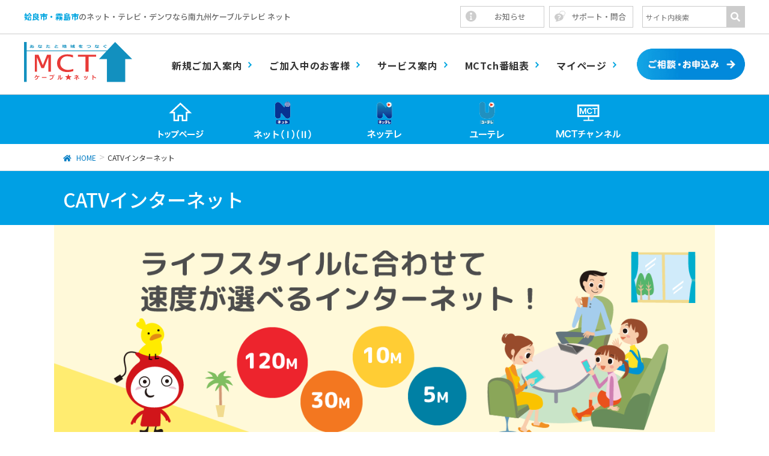

--- FILE ---
content_type: text/html; charset=UTF-8
request_url: https://www.mct.jp/catv-internet/
body_size: 15864
content:
<!DOCTYPE html>
<html dir="ltr" lang="ja" prefix="og: https://ogp.me/ns#">
<head>
<meta charset="utf-8">
<meta http-equiv="X-UA-Compatible" content="IE=edge">
<meta name="viewport" content="width=device-width, initial-scale=1">
<!-- Google tag (gtag.js) --><script async src="https://www.googletagmanager.com/gtag/js?id=UA-63074231-2"></script><script>window.dataLayer = window.dataLayer || [];function gtag(){dataLayer.push(arguments);}gtag('js', new Date());gtag('config', 'UA-63074231-2');</script>
<title>CATVインターネット | 南九州ケーブルテレビネット</title>

		<!-- All in One SEO 4.7.7.1 - aioseo.com -->
	<meta name="robots" content="max-image-preview:large" />
	<link rel="canonical" href="https://www.mct.jp/catv-internet/" />
	<meta name="generator" content="All in One SEO (AIOSEO) 4.7.7.1" />
		<meta property="og:locale" content="ja_JP" />
		<meta property="og:site_name" content="南九州ケーブルテレビネット | 国分・隼人・姶良・加治木でサービスを行っている南九州ケーブルテレビネット(株)の公式ホームページです。テレビのことやインターネットについてサポート万全のMCTにお任せください" />
		<meta property="og:type" content="article" />
		<meta property="og:title" content="CATVインターネット | 南九州ケーブルテレビネット" />
		<meta property="og:url" content="https://www.mct.jp/catv-internet/" />
		<meta property="article:published_time" content="2018-06-09T00:10:52+00:00" />
		<meta property="article:modified_time" content="2022-09-01T01:23:42+00:00" />
		<meta property="article:publisher" content="https://www.facebook.com/mct.catv/" />
		<meta name="twitter:card" content="summary" />
		<meta name="twitter:title" content="CATVインターネット | 南九州ケーブルテレビネット" />
		<meta name="google" content="nositelinkssearchbox" />
		<script type="application/ld+json" class="aioseo-schema">
			{"@context":"https:\/\/schema.org","@graph":[{"@type":"BreadcrumbList","@id":"https:\/\/www.mct.jp\/catv-internet\/#breadcrumblist","itemListElement":[{"@type":"ListItem","@id":"https:\/\/www.mct.jp\/#listItem","position":1,"name":"\u5bb6","item":"https:\/\/www.mct.jp\/","nextItem":{"@type":"ListItem","@id":"https:\/\/www.mct.jp\/catv-internet\/#listItem","name":"CATV\u30a4\u30f3\u30bf\u30fc\u30cd\u30c3\u30c8"}},{"@type":"ListItem","@id":"https:\/\/www.mct.jp\/catv-internet\/#listItem","position":2,"name":"CATV\u30a4\u30f3\u30bf\u30fc\u30cd\u30c3\u30c8","previousItem":{"@type":"ListItem","@id":"https:\/\/www.mct.jp\/#listItem","name":"\u5bb6"}}]},{"@type":"Organization","@id":"https:\/\/www.mct.jp\/#organization","name":"\u5357\u4e5d\u5dde\u30b1\u30fc\u30d6\u30eb\u30c6\u30ec\u30d3\u30cd\u30c3\u30c8\u682a\u5f0f\u4f1a\u793e","description":"\u56fd\u5206\u30fb\u96bc\u4eba\u30fb\u59f6\u826f\u30fb\u52a0\u6cbb\u6728\u3067\u30b5\u30fc\u30d3\u30b9\u3092\u884c\u3063\u3066\u3044\u308b\u5357\u4e5d\u5dde\u30b1\u30fc\u30d6\u30eb\u30c6\u30ec\u30d3\u30cd\u30c3\u30c8(\u682a)\u306e\u516c\u5f0f\u30db\u30fc\u30e0\u30da\u30fc\u30b8\u3067\u3059\u3002\u30c6\u30ec\u30d3\u306e\u3053\u3068\u3084\u30a4\u30f3\u30bf\u30fc\u30cd\u30c3\u30c8\u306b\u3064\u3044\u3066\u30b5\u30dd\u30fc\u30c8\u4e07\u5168\u306eMCT\u306b\u304a\u4efb\u305b\u304f\u3060\u3055\u3044","url":"https:\/\/www.mct.jp\/","telephone":"+81995430113","logo":{"@type":"ImageObject","url":"https:\/\/www.mct.jp\/wp-content\/uploads\/2023\/08\/05f6aeee16e03155b1df693dee471756.png","@id":"https:\/\/www.mct.jp\/catv-internet\/#organizationLogo","width":1689,"height":657},"image":{"@id":"https:\/\/www.mct.jp\/catv-internet\/#organizationLogo"},"sameAs":["https:\/\/www.facebook.com\/mct.catv\/","https:\/\/www.instagram.com\/mctarianet\/","https:\/\/www.youtube.com\/channel\/UCIsteePquV_6whv8gYawpxg"]},{"@type":"WebPage","@id":"https:\/\/www.mct.jp\/catv-internet\/#webpage","url":"https:\/\/www.mct.jp\/catv-internet\/","name":"CATV\u30a4\u30f3\u30bf\u30fc\u30cd\u30c3\u30c8 | \u5357\u4e5d\u5dde\u30b1\u30fc\u30d6\u30eb\u30c6\u30ec\u30d3\u30cd\u30c3\u30c8","inLanguage":"ja","isPartOf":{"@id":"https:\/\/www.mct.jp\/#website"},"breadcrumb":{"@id":"https:\/\/www.mct.jp\/catv-internet\/#breadcrumblist"},"datePublished":"2018-06-09T09:10:52+09:00","dateModified":"2022-09-01T10:23:42+09:00"},{"@type":"WebSite","@id":"https:\/\/www.mct.jp\/#website","url":"https:\/\/www.mct.jp\/","name":"\u5357\u4e5d\u5dde\u30b1\u30fc\u30d6\u30eb\u30c6\u30ec\u30d3\u30cd\u30c3\u30c8","description":"\u56fd\u5206\u30fb\u96bc\u4eba\u30fb\u59f6\u826f\u30fb\u52a0\u6cbb\u6728\u3067\u30b5\u30fc\u30d3\u30b9\u3092\u884c\u3063\u3066\u3044\u308b\u5357\u4e5d\u5dde\u30b1\u30fc\u30d6\u30eb\u30c6\u30ec\u30d3\u30cd\u30c3\u30c8(\u682a)\u306e\u516c\u5f0f\u30db\u30fc\u30e0\u30da\u30fc\u30b8\u3067\u3059\u3002\u30c6\u30ec\u30d3\u306e\u3053\u3068\u3084\u30a4\u30f3\u30bf\u30fc\u30cd\u30c3\u30c8\u306b\u3064\u3044\u3066\u30b5\u30dd\u30fc\u30c8\u4e07\u5168\u306eMCT\u306b\u304a\u4efb\u305b\u304f\u3060\u3055\u3044","inLanguage":"ja","publisher":{"@id":"https:\/\/www.mct.jp\/#organization"}}]}
		</script>
		<!-- All in One SEO -->

<link rel='dns-prefetch' href='//www.google.com' />
<link rel='dns-prefetch' href='//oss.maxcdn.com' />
<link rel="alternate" type="application/rss+xml" title="南九州ケーブルテレビネット &raquo; フィード" href="https://www.mct.jp/feed/" />
<link rel="alternate" type="application/rss+xml" title="南九州ケーブルテレビネット &raquo; コメントフィード" href="https://www.mct.jp/comments/feed/" />
<meta name="description" content="" /><script type="text/javascript">
/* <![CDATA[ */
window._wpemojiSettings = {"baseUrl":"https:\/\/s.w.org\/images\/core\/emoji\/14.0.0\/72x72\/","ext":".png","svgUrl":"https:\/\/s.w.org\/images\/core\/emoji\/14.0.0\/svg\/","svgExt":".svg","source":{"concatemoji":"https:\/\/www.mct.jp\/wp-includes\/js\/wp-emoji-release.min.js?ver=6.4.7"}};
/*! This file is auto-generated */
!function(i,n){var o,s,e;function c(e){try{var t={supportTests:e,timestamp:(new Date).valueOf()};sessionStorage.setItem(o,JSON.stringify(t))}catch(e){}}function p(e,t,n){e.clearRect(0,0,e.canvas.width,e.canvas.height),e.fillText(t,0,0);var t=new Uint32Array(e.getImageData(0,0,e.canvas.width,e.canvas.height).data),r=(e.clearRect(0,0,e.canvas.width,e.canvas.height),e.fillText(n,0,0),new Uint32Array(e.getImageData(0,0,e.canvas.width,e.canvas.height).data));return t.every(function(e,t){return e===r[t]})}function u(e,t,n){switch(t){case"flag":return n(e,"\ud83c\udff3\ufe0f\u200d\u26a7\ufe0f","\ud83c\udff3\ufe0f\u200b\u26a7\ufe0f")?!1:!n(e,"\ud83c\uddfa\ud83c\uddf3","\ud83c\uddfa\u200b\ud83c\uddf3")&&!n(e,"\ud83c\udff4\udb40\udc67\udb40\udc62\udb40\udc65\udb40\udc6e\udb40\udc67\udb40\udc7f","\ud83c\udff4\u200b\udb40\udc67\u200b\udb40\udc62\u200b\udb40\udc65\u200b\udb40\udc6e\u200b\udb40\udc67\u200b\udb40\udc7f");case"emoji":return!n(e,"\ud83e\udef1\ud83c\udffb\u200d\ud83e\udef2\ud83c\udfff","\ud83e\udef1\ud83c\udffb\u200b\ud83e\udef2\ud83c\udfff")}return!1}function f(e,t,n){var r="undefined"!=typeof WorkerGlobalScope&&self instanceof WorkerGlobalScope?new OffscreenCanvas(300,150):i.createElement("canvas"),a=r.getContext("2d",{willReadFrequently:!0}),o=(a.textBaseline="top",a.font="600 32px Arial",{});return e.forEach(function(e){o[e]=t(a,e,n)}),o}function t(e){var t=i.createElement("script");t.src=e,t.defer=!0,i.head.appendChild(t)}"undefined"!=typeof Promise&&(o="wpEmojiSettingsSupports",s=["flag","emoji"],n.supports={everything:!0,everythingExceptFlag:!0},e=new Promise(function(e){i.addEventListener("DOMContentLoaded",e,{once:!0})}),new Promise(function(t){var n=function(){try{var e=JSON.parse(sessionStorage.getItem(o));if("object"==typeof e&&"number"==typeof e.timestamp&&(new Date).valueOf()<e.timestamp+604800&&"object"==typeof e.supportTests)return e.supportTests}catch(e){}return null}();if(!n){if("undefined"!=typeof Worker&&"undefined"!=typeof OffscreenCanvas&&"undefined"!=typeof URL&&URL.createObjectURL&&"undefined"!=typeof Blob)try{var e="postMessage("+f.toString()+"("+[JSON.stringify(s),u.toString(),p.toString()].join(",")+"));",r=new Blob([e],{type:"text/javascript"}),a=new Worker(URL.createObjectURL(r),{name:"wpTestEmojiSupports"});return void(a.onmessage=function(e){c(n=e.data),a.terminate(),t(n)})}catch(e){}c(n=f(s,u,p))}t(n)}).then(function(e){for(var t in e)n.supports[t]=e[t],n.supports.everything=n.supports.everything&&n.supports[t],"flag"!==t&&(n.supports.everythingExceptFlag=n.supports.everythingExceptFlag&&n.supports[t]);n.supports.everythingExceptFlag=n.supports.everythingExceptFlag&&!n.supports.flag,n.DOMReady=!1,n.readyCallback=function(){n.DOMReady=!0}}).then(function(){return e}).then(function(){var e;n.supports.everything||(n.readyCallback(),(e=n.source||{}).concatemoji?t(e.concatemoji):e.wpemoji&&e.twemoji&&(t(e.twemoji),t(e.wpemoji)))}))}((window,document),window._wpemojiSettings);
/* ]]> */
</script>
<link rel='stylesheet' id='vkExUnit_common_style-css' href='https://www.mct.jp/wp-content/plugins/vk-all-in-one-expansion-unit/assets/css/vkExUnit_style.css?ver=9.94.1.1' type='text/css' media='all' />
<style id='vkExUnit_common_style-inline-css' type='text/css'>
.veu_promotion-alert__content--text { border: 1px solid rgba(0,0,0,0.125); padding: 0.5em 1em; border-radius: var(--vk-size-radius); margin-bottom: var(--vk-margin-block-bottom); font-size: 0.875rem; } /* Alert Content部分に段落タグを入れた場合に最後の段落の余白を0にする */ .veu_promotion-alert__content--text p:last-of-type{ margin-bottom:0; margin-top: 0; }
:root {--ver_page_top_button_url:url(https://www.mct.jp/wp-content/plugins/vk-all-in-one-expansion-unit/assets/images/to-top-btn-icon.svg);}@font-face {font-weight: normal;font-style: normal;font-family: "vk_sns";src: url("https://www.mct.jp/wp-content/plugins/vk-all-in-one-expansion-unit/inc/sns/icons/fonts/vk_sns.eot?-bq20cj");src: url("https://www.mct.jp/wp-content/plugins/vk-all-in-one-expansion-unit/inc/sns/icons/fonts/vk_sns.eot?#iefix-bq20cj") format("embedded-opentype"),url("https://www.mct.jp/wp-content/plugins/vk-all-in-one-expansion-unit/inc/sns/icons/fonts/vk_sns.woff?-bq20cj") format("woff"),url("https://www.mct.jp/wp-content/plugins/vk-all-in-one-expansion-unit/inc/sns/icons/fonts/vk_sns.ttf?-bq20cj") format("truetype"),url("https://www.mct.jp/wp-content/plugins/vk-all-in-one-expansion-unit/inc/sns/icons/fonts/vk_sns.svg?-bq20cj#vk_sns") format("svg");}
</style>
<style id='wp-emoji-styles-inline-css' type='text/css'>

	img.wp-smiley, img.emoji {
		display: inline !important;
		border: none !important;
		box-shadow: none !important;
		height: 1em !important;
		width: 1em !important;
		margin: 0 0.07em !important;
		vertical-align: -0.1em !important;
		background: none !important;
		padding: 0 !important;
	}
</style>
<link rel='stylesheet' id='wp-block-library-css' href='https://www.mct.jp/wp-includes/css/dist/block-library/style.min.css?ver=6.4.7' type='text/css' media='all' />
<style id='pdfemb-pdf-embedder-viewer-style-inline-css' type='text/css'>
.wp-block-pdfemb-pdf-embedder-viewer{max-width:none}

</style>
<style id='classic-theme-styles-inline-css' type='text/css'>
/*! This file is auto-generated */
.wp-block-button__link{color:#fff;background-color:#32373c;border-radius:9999px;box-shadow:none;text-decoration:none;padding:calc(.667em + 2px) calc(1.333em + 2px);font-size:1.125em}.wp-block-file__button{background:#32373c;color:#fff;text-decoration:none}
</style>
<style id='global-styles-inline-css' type='text/css'>
body{--wp--preset--color--black: #000000;--wp--preset--color--cyan-bluish-gray: #abb8c3;--wp--preset--color--white: #ffffff;--wp--preset--color--pale-pink: #f78da7;--wp--preset--color--vivid-red: #cf2e2e;--wp--preset--color--luminous-vivid-orange: #ff6900;--wp--preset--color--luminous-vivid-amber: #fcb900;--wp--preset--color--light-green-cyan: #7bdcb5;--wp--preset--color--vivid-green-cyan: #00d084;--wp--preset--color--pale-cyan-blue: #8ed1fc;--wp--preset--color--vivid-cyan-blue: #0693e3;--wp--preset--color--vivid-purple: #9b51e0;--wp--preset--gradient--vivid-cyan-blue-to-vivid-purple: linear-gradient(135deg,rgba(6,147,227,1) 0%,rgb(155,81,224) 100%);--wp--preset--gradient--light-green-cyan-to-vivid-green-cyan: linear-gradient(135deg,rgb(122,220,180) 0%,rgb(0,208,130) 100%);--wp--preset--gradient--luminous-vivid-amber-to-luminous-vivid-orange: linear-gradient(135deg,rgba(252,185,0,1) 0%,rgba(255,105,0,1) 100%);--wp--preset--gradient--luminous-vivid-orange-to-vivid-red: linear-gradient(135deg,rgba(255,105,0,1) 0%,rgb(207,46,46) 100%);--wp--preset--gradient--very-light-gray-to-cyan-bluish-gray: linear-gradient(135deg,rgb(238,238,238) 0%,rgb(169,184,195) 100%);--wp--preset--gradient--cool-to-warm-spectrum: linear-gradient(135deg,rgb(74,234,220) 0%,rgb(151,120,209) 20%,rgb(207,42,186) 40%,rgb(238,44,130) 60%,rgb(251,105,98) 80%,rgb(254,248,76) 100%);--wp--preset--gradient--blush-light-purple: linear-gradient(135deg,rgb(255,206,236) 0%,rgb(152,150,240) 100%);--wp--preset--gradient--blush-bordeaux: linear-gradient(135deg,rgb(254,205,165) 0%,rgb(254,45,45) 50%,rgb(107,0,62) 100%);--wp--preset--gradient--luminous-dusk: linear-gradient(135deg,rgb(255,203,112) 0%,rgb(199,81,192) 50%,rgb(65,88,208) 100%);--wp--preset--gradient--pale-ocean: linear-gradient(135deg,rgb(255,245,203) 0%,rgb(182,227,212) 50%,rgb(51,167,181) 100%);--wp--preset--gradient--electric-grass: linear-gradient(135deg,rgb(202,248,128) 0%,rgb(113,206,126) 100%);--wp--preset--gradient--midnight: linear-gradient(135deg,rgb(2,3,129) 0%,rgb(40,116,252) 100%);--wp--preset--font-size--small: 13px;--wp--preset--font-size--medium: 20px;--wp--preset--font-size--large: 36px;--wp--preset--font-size--x-large: 42px;--wp--preset--spacing--20: 0.44rem;--wp--preset--spacing--30: 0.67rem;--wp--preset--spacing--40: 1rem;--wp--preset--spacing--50: 1.5rem;--wp--preset--spacing--60: 2.25rem;--wp--preset--spacing--70: 3.38rem;--wp--preset--spacing--80: 5.06rem;--wp--preset--shadow--natural: 6px 6px 9px rgba(0, 0, 0, 0.2);--wp--preset--shadow--deep: 12px 12px 50px rgba(0, 0, 0, 0.4);--wp--preset--shadow--sharp: 6px 6px 0px rgba(0, 0, 0, 0.2);--wp--preset--shadow--outlined: 6px 6px 0px -3px rgba(255, 255, 255, 1), 6px 6px rgba(0, 0, 0, 1);--wp--preset--shadow--crisp: 6px 6px 0px rgba(0, 0, 0, 1);}:where(.is-layout-flex){gap: 0.5em;}:where(.is-layout-grid){gap: 0.5em;}body .is-layout-flow > .alignleft{float: left;margin-inline-start: 0;margin-inline-end: 2em;}body .is-layout-flow > .alignright{float: right;margin-inline-start: 2em;margin-inline-end: 0;}body .is-layout-flow > .aligncenter{margin-left: auto !important;margin-right: auto !important;}body .is-layout-constrained > .alignleft{float: left;margin-inline-start: 0;margin-inline-end: 2em;}body .is-layout-constrained > .alignright{float: right;margin-inline-start: 2em;margin-inline-end: 0;}body .is-layout-constrained > .aligncenter{margin-left: auto !important;margin-right: auto !important;}body .is-layout-constrained > :where(:not(.alignleft):not(.alignright):not(.alignfull)){max-width: var(--wp--style--global--content-size);margin-left: auto !important;margin-right: auto !important;}body .is-layout-constrained > .alignwide{max-width: var(--wp--style--global--wide-size);}body .is-layout-flex{display: flex;}body .is-layout-flex{flex-wrap: wrap;align-items: center;}body .is-layout-flex > *{margin: 0;}body .is-layout-grid{display: grid;}body .is-layout-grid > *{margin: 0;}:where(.wp-block-columns.is-layout-flex){gap: 2em;}:where(.wp-block-columns.is-layout-grid){gap: 2em;}:where(.wp-block-post-template.is-layout-flex){gap: 1.25em;}:where(.wp-block-post-template.is-layout-grid){gap: 1.25em;}.has-black-color{color: var(--wp--preset--color--black) !important;}.has-cyan-bluish-gray-color{color: var(--wp--preset--color--cyan-bluish-gray) !important;}.has-white-color{color: var(--wp--preset--color--white) !important;}.has-pale-pink-color{color: var(--wp--preset--color--pale-pink) !important;}.has-vivid-red-color{color: var(--wp--preset--color--vivid-red) !important;}.has-luminous-vivid-orange-color{color: var(--wp--preset--color--luminous-vivid-orange) !important;}.has-luminous-vivid-amber-color{color: var(--wp--preset--color--luminous-vivid-amber) !important;}.has-light-green-cyan-color{color: var(--wp--preset--color--light-green-cyan) !important;}.has-vivid-green-cyan-color{color: var(--wp--preset--color--vivid-green-cyan) !important;}.has-pale-cyan-blue-color{color: var(--wp--preset--color--pale-cyan-blue) !important;}.has-vivid-cyan-blue-color{color: var(--wp--preset--color--vivid-cyan-blue) !important;}.has-vivid-purple-color{color: var(--wp--preset--color--vivid-purple) !important;}.has-black-background-color{background-color: var(--wp--preset--color--black) !important;}.has-cyan-bluish-gray-background-color{background-color: var(--wp--preset--color--cyan-bluish-gray) !important;}.has-white-background-color{background-color: var(--wp--preset--color--white) !important;}.has-pale-pink-background-color{background-color: var(--wp--preset--color--pale-pink) !important;}.has-vivid-red-background-color{background-color: var(--wp--preset--color--vivid-red) !important;}.has-luminous-vivid-orange-background-color{background-color: var(--wp--preset--color--luminous-vivid-orange) !important;}.has-luminous-vivid-amber-background-color{background-color: var(--wp--preset--color--luminous-vivid-amber) !important;}.has-light-green-cyan-background-color{background-color: var(--wp--preset--color--light-green-cyan) !important;}.has-vivid-green-cyan-background-color{background-color: var(--wp--preset--color--vivid-green-cyan) !important;}.has-pale-cyan-blue-background-color{background-color: var(--wp--preset--color--pale-cyan-blue) !important;}.has-vivid-cyan-blue-background-color{background-color: var(--wp--preset--color--vivid-cyan-blue) !important;}.has-vivid-purple-background-color{background-color: var(--wp--preset--color--vivid-purple) !important;}.has-black-border-color{border-color: var(--wp--preset--color--black) !important;}.has-cyan-bluish-gray-border-color{border-color: var(--wp--preset--color--cyan-bluish-gray) !important;}.has-white-border-color{border-color: var(--wp--preset--color--white) !important;}.has-pale-pink-border-color{border-color: var(--wp--preset--color--pale-pink) !important;}.has-vivid-red-border-color{border-color: var(--wp--preset--color--vivid-red) !important;}.has-luminous-vivid-orange-border-color{border-color: var(--wp--preset--color--luminous-vivid-orange) !important;}.has-luminous-vivid-amber-border-color{border-color: var(--wp--preset--color--luminous-vivid-amber) !important;}.has-light-green-cyan-border-color{border-color: var(--wp--preset--color--light-green-cyan) !important;}.has-vivid-green-cyan-border-color{border-color: var(--wp--preset--color--vivid-green-cyan) !important;}.has-pale-cyan-blue-border-color{border-color: var(--wp--preset--color--pale-cyan-blue) !important;}.has-vivid-cyan-blue-border-color{border-color: var(--wp--preset--color--vivid-cyan-blue) !important;}.has-vivid-purple-border-color{border-color: var(--wp--preset--color--vivid-purple) !important;}.has-vivid-cyan-blue-to-vivid-purple-gradient-background{background: var(--wp--preset--gradient--vivid-cyan-blue-to-vivid-purple) !important;}.has-light-green-cyan-to-vivid-green-cyan-gradient-background{background: var(--wp--preset--gradient--light-green-cyan-to-vivid-green-cyan) !important;}.has-luminous-vivid-amber-to-luminous-vivid-orange-gradient-background{background: var(--wp--preset--gradient--luminous-vivid-amber-to-luminous-vivid-orange) !important;}.has-luminous-vivid-orange-to-vivid-red-gradient-background{background: var(--wp--preset--gradient--luminous-vivid-orange-to-vivid-red) !important;}.has-very-light-gray-to-cyan-bluish-gray-gradient-background{background: var(--wp--preset--gradient--very-light-gray-to-cyan-bluish-gray) !important;}.has-cool-to-warm-spectrum-gradient-background{background: var(--wp--preset--gradient--cool-to-warm-spectrum) !important;}.has-blush-light-purple-gradient-background{background: var(--wp--preset--gradient--blush-light-purple) !important;}.has-blush-bordeaux-gradient-background{background: var(--wp--preset--gradient--blush-bordeaux) !important;}.has-luminous-dusk-gradient-background{background: var(--wp--preset--gradient--luminous-dusk) !important;}.has-pale-ocean-gradient-background{background: var(--wp--preset--gradient--pale-ocean) !important;}.has-electric-grass-gradient-background{background: var(--wp--preset--gradient--electric-grass) !important;}.has-midnight-gradient-background{background: var(--wp--preset--gradient--midnight) !important;}.has-small-font-size{font-size: var(--wp--preset--font-size--small) !important;}.has-medium-font-size{font-size: var(--wp--preset--font-size--medium) !important;}.has-large-font-size{font-size: var(--wp--preset--font-size--large) !important;}.has-x-large-font-size{font-size: var(--wp--preset--font-size--x-large) !important;}
.wp-block-navigation a:where(:not(.wp-element-button)){color: inherit;}
:where(.wp-block-post-template.is-layout-flex){gap: 1.25em;}:where(.wp-block-post-template.is-layout-grid){gap: 1.25em;}
:where(.wp-block-columns.is-layout-flex){gap: 2em;}:where(.wp-block-columns.is-layout-grid){gap: 2em;}
.wp-block-pullquote{font-size: 1.5em;line-height: 1.6;}
</style>
<link rel='stylesheet' id='contact-form-7-css' href='https://www.mct.jp/wp-content/plugins/contact-form-7/includes/css/styles.css?ver=5.9.3' type='text/css' media='all' />
<link rel='stylesheet' id='veu-cta-css' href='https://www.mct.jp/wp-content/plugins/vk-all-in-one-expansion-unit/inc/call-to-action/package/assets/css/style.css?ver=9.94.1.1' type='text/css' media='all' />
<link rel='stylesheet' id='hamburger.css-css' href='https://www.mct.jp/wp-content/plugins/wp-responsive-menu/assets/css/wpr-hamburger.css?ver=3.1.8' type='text/css' media='all' />
<link rel='stylesheet' id='wprmenu.css-css' href='https://www.mct.jp/wp-content/plugins/wp-responsive-menu/assets/css/wprmenu.css?ver=3.1.8' type='text/css' media='all' />
<style id='wprmenu.css-inline-css' type='text/css'>
@media only screen and ( max-width: 768px ) {html body div.wprm-wrapper {overflow: scroll;}#wprmenu_bar {background-image: url();background-size: cover ;background-repeat: repeat;}#wprmenu_bar {background-color: #00a0e4;}html body div#mg-wprm-wrap .wpr_submit .icon.icon-search {color: #ffffff;}#wprmenu_bar .menu_title,#wprmenu_bar .wprmenu_icon_menu,#wprmenu_bar .menu_title a {color: #ffffff;}#wprmenu_bar .menu_title a {font-size: 20px;font-weight: normal;}#mg-wprm-wrap li.menu-item a {font-size: 15px;text-transform: uppercase;font-weight: normal;}#mg-wprm-wrap li.menu-item-has-children ul.sub-menu a {font-size: 15px;text-transform: uppercase;font-weight: normal;}#mg-wprm-wrap li.current-menu-item > a {background: #00a0e4;}#mg-wprm-wrap li.current-menu-item > a,#mg-wprm-wrap li.current-menu-item span.wprmenu_icon{color: #ffffff !important;}#mg-wprm-wrap {background-color: #00a0e4;}.cbp-spmenu-push-toright,.cbp-spmenu-push-toright .mm-slideout {left: 80% ;}.cbp-spmenu-push-toleft {left: -80% ;}#mg-wprm-wrap.cbp-spmenu-right,#mg-wprm-wrap.cbp-spmenu-left,#mg-wprm-wrap.cbp-spmenu-right.custom,#mg-wprm-wrap.cbp-spmenu-left.custom,.cbp-spmenu-vertical {width: 80%;max-width: 400px;}#mg-wprm-wrap ul#wprmenu_menu_ul li.menu-item a,div#mg-wprm-wrap ul li span.wprmenu_icon {color: #ffffff;}#mg-wprm-wrap ul#wprmenu_menu_ul li.menu-item:valid ~ a{color: #ffffff;}#mg-wprm-wrap ul#wprmenu_menu_ul li.menu-item a:hover {background: #00a0e4;color: #ffffff !important;}div#mg-wprm-wrap ul>li:hover>span.wprmenu_icon {color: #ffffff !important;}.wprmenu_bar .hamburger-inner,.wprmenu_bar .hamburger-inner::before,.wprmenu_bar .hamburger-inner::after {background: #ffffff;}.wprmenu_bar .hamburger:hover .hamburger-inner,.wprmenu_bar .hamburger:hover .hamburger-inner::before,.wprmenu_bar .hamburger:hover .hamburger-inner::after {background: #ffffff;}#wprmenu_menu.left {width:80%;left: -80%;right: auto;}#wprmenu_menu.right {width:80%;right: -80%;left: auto;}.wprmenu_bar .hamburger {float: right;}.wprmenu_bar #custom_menu_icon.hamburger {top: px;right: 0px;float: right;background-color: #cccccc;}html body div#wprmenu_bar {height : 42px;}#mg-wprm-wrap.cbp-spmenu-left,#mg-wprm-wrap.cbp-spmenu-right,#mg-widgetmenu-wrap.cbp-spmenu-widget-left,#mg-widgetmenu-wrap.cbp-spmenu-widget-right {top: 42px !important;}#header{ display: none !important; }.wpr_custom_menu #custom_menu_icon {display: block;}html { padding-top: 42px !important; }#wprmenu_bar,#mg-wprm-wrap { display: block; }div#wpadminbar { position: fixed; }}
</style>
<link rel='stylesheet' id='wpr_icons-css' href='https://www.mct.jp/wp-content/plugins/wp-responsive-menu/inc/assets/icons/wpr-icons.css?ver=3.1.8' type='text/css' media='all' />
<link rel='stylesheet' id='font-awesome-css' href='https://www.mct.jp/wp-content/themes/lightning/library/font-awesome/4.7.0/css/font-awesome.min.css?ver=4.7.0' type='text/css' media='all' />
<link rel='stylesheet' id='lightning-design-style-css' href='https://www.mct.jp/wp-content/themes/lightning/design_skin/origin/css/style.css?ver=4.1.5' type='text/css' media='all' />
<style id='lightning-design-style-inline-css' type='text/css'>
/* ltg theme common*/.color_key_bg,.color_key_bg_hover:hover{background-color: #00a0e4;}.color_key_txt,.color_key_txt_hover:hover{color: #00a0e4;}.color_key_border,.color_key_border_hover:hover{border-color: #00a0e4;}.color_key_dark_bg,.color_key_dark_bg_hover:hover{background-color: #007cc4;}.color_key_dark_txt,.color_key_dark_txt_hover:hover{color: #007cc4;}.color_key_dark_border,.color_key_dark_border_hover:hover{border-color: #007cc4;}
.veu_color_txt_key { color:#007cc4 ; }.veu_color_bg_key { background-color:#007cc4 ; }.veu_color_border_key { border-color:#007cc4 ; }.btn-default { border-color:#00a0e4;color:#00a0e4;}.btn-default:focus,.btn-default:hover { border-color:#00a0e4;background-color: #00a0e4; }.btn-primary { background-color:#00a0e4;border-color:#007cc4; }.btn-primary:focus,.btn-primary:hover { background-color:#007cc4;border-color:#00a0e4; }
a { color:#007cc4 ; }a:hover { color:#00a0e4 ; }ul.gMenu a:hover { color:#00a0e4; }.page-header { background-color:#00a0e4; }h1.entry-title:first-letter,.single h1.entry-title:first-letter { color:#00a0e4; }h2,.mainSection-title { border-top-color:#00a0e4; }h3:after,.subSection-title:after { border-bottom-color:#00a0e4; }.media .media-body .media-heading a:hover { color:#00a0e4; }ul.page-numbers li span.page-numbers.current { background-color:#00a0e4; }.pager li > a { border-color:#00a0e4;color:#00a0e4;}.pager li > a:hover { background-color:#00a0e4;color:#fff;}footer { border-top-color:#00a0e4; }dt { border-left-color:#00a0e4; }@media (min-width: 768px){ ul.gMenu > li > a:hover:after, ul.gMenu > li.current-post-ancestor > a:after, ul.gMenu > li.current-menu-item > a:after, ul.gMenu > li.current-menu-parent > a:after, ul.gMenu > li.current-menu-ancestor > a:after, ul.gMenu > li.current_page_parent > a:after, ul.gMenu > li.current_page_ancestor > a:after { border-bottom-color: #00a0e4 ; } ul.gMenu > li > a:hover .gMenu_description { color: #00a0e4 ; }} /* @media (min-width: 768px) */
</style>
<link rel='stylesheet' id='lightning-theme-style-css' href='https://www.mct.jp/wp-content/themes/mct_teema/style.css?ver=4.1.5' type='text/css' media='all' />
<link rel='stylesheet' id='ms-main-css' href='https://www.mct.jp/wp-content/plugins/masterslider/public/assets/css/masterslider.main.css?ver=3.2.7' type='text/css' media='all' />
<link rel='stylesheet' id='ms-custom-css' href='https://www.mct.jp/wp-content/uploads/masterslider/custom.css?ver=123.9' type='text/css' media='all' />
<script type="text/javascript" src="https://www.mct.jp/wp-includes/js/jquery/jquery.min.js?ver=3.7.1" id="jquery-core-js"></script>
<script type="text/javascript" src="https://www.mct.jp/wp-includes/js/jquery/jquery-migrate.min.js?ver=3.4.1" id="jquery-migrate-js"></script>
<script type="text/javascript" src="https://www.mct.jp/wp-content/plugins/wp-responsive-menu/assets/js/modernizr.custom.js?ver=3.1.8" id="modernizr-js"></script>
<script type="text/javascript" src="https://www.mct.jp/wp-content/plugins/wp-responsive-menu/assets/js/touchSwipe.js?ver=3.1.8" id="touchSwipe-js"></script>
<script type="text/javascript" id="wprmenu.js-js-extra">
/* <![CDATA[ */
var wprmenu = {"zooming":"","from_width":"768","push_width":"400","menu_width":"80","parent_click":"","swipe":"","enable_overlay":""};
/* ]]> */
</script>
<script type="text/javascript" src="https://www.mct.jp/wp-content/plugins/wp-responsive-menu/assets/js/wprmenu.js?ver=3.1.8" id="wprmenu.js-js"></script>
<!--[if lt IE 9]>
<script type="text/javascript" src="//oss.maxcdn.com/html5shiv/3.7.2/html5shiv.min.js?ver=6.4.7" id="html5shiv-js"></script>
<![endif]-->
<!--[if lt IE 9]>
<script type="text/javascript" src="//oss.maxcdn.com/respond/1.4.2/respond.min.js?ver=6.4.7" id="respond-js"></script>
<![endif]-->
<script type="text/javascript" src="https://www.mct.jp/wp-content/themes/lightning/js/lightning.min.js?ver=4.1.5" id="lightning-js-js"></script>
<link rel="https://api.w.org/" href="https://www.mct.jp/wp-json/" /><link rel="alternate" type="application/json" href="https://www.mct.jp/wp-json/wp/v2/pages/72" /><link rel="EditURI" type="application/rsd+xml" title="RSD" href="https://www.mct.jp/xmlrpc.php?rsd" />
<meta name="generator" content="WordPress 6.4.7" />
<link rel='shortlink' href='https://www.mct.jp/?p=72' />
<link rel="alternate" type="application/json+oembed" href="https://www.mct.jp/wp-json/oembed/1.0/embed?url=https%3A%2F%2Fwww.mct.jp%2Fcatv-internet%2F" />
<link rel="alternate" type="text/xml+oembed" href="https://www.mct.jp/wp-json/oembed/1.0/embed?url=https%3A%2F%2Fwww.mct.jp%2Fcatv-internet%2F&#038;format=xml" />
<script>var ms_grabbing_curosr='https://www.mct.jp/wp-content/plugins/masterslider/public/assets/css/common/grabbing.cur',ms_grab_curosr='https://www.mct.jp/wp-content/plugins/masterslider/public/assets/css/common/grab.cur';</script>
<meta name="generator" content="MasterSlider 3.2.7 - Responsive Touch Image Slider" />
<!-- [ VK All in One Expansion Unit OGP ] -->
<meta property="og:site_name" content="南九州ケーブルテレビネット" />
<meta property="og:url" content="https://www.mct.jp/catv-internet/" />
<meta property="og:title" content="CATVインターネット | 南九州ケーブルテレビネット" />
<meta property="og:description" content="" />
<meta property="og:type" content="article" />
<!-- [ / VK All in One Expansion Unit OGP ] -->
<!-- [ VK All in One Expansion Unit twitter card ] -->
<meta name="twitter:card" content="summary_large_image">
<meta name="twitter:description" content="">
<meta name="twitter:title" content="CATVインターネット | 南九州ケーブルテレビネット">
<meta name="twitter:url" content="https://www.mct.jp/catv-internet/">
	<meta name="twitter:domain" content="www.mct.jp">
	<!-- [ / VK All in One Expansion Unit twitter card ] -->
	<link rel="icon" href="https://www.mct.jp/wp-content/uploads/2023/12/cropped-MCTbana_sq-32x32.png" sizes="32x32" />
<link rel="icon" href="https://www.mct.jp/wp-content/uploads/2023/12/cropped-MCTbana_sq-192x192.png" sizes="192x192" />
<link rel="apple-touch-icon" href="https://www.mct.jp/wp-content/uploads/2023/12/cropped-MCTbana_sq-180x180.png" />
<meta name="msapplication-TileImage" content="https://www.mct.jp/wp-content/uploads/2023/12/cropped-MCTbana_sq-270x270.png" />
		<style type="text/css" id="wp-custom-css">
			span2{
	background:linear-gradient(transparent 60%, #f6c 60%);
}		</style>
		<!-- Google tag (gtag.js) -->
<script async src="https://www.googletagmanager.com/gtag/js?id=G-HZ36F9DHB2"></script>
<script>
  window.dataLayer = window.dataLayer || [];
  function gtag(){dataLayer.push(arguments);}
  gtag('js', new Date());

  gtag('config', 'G-HZ36F9DHB2');
</script>	
	
<!-- Google Tag Manager -->
<script>(function(w,d,s,l,i){w[l]=w[l]||[];w[l].push({'gtm.start':
new Date().getTime(),event:'gtm.js'});var f=d.getElementsByTagName(s)[0],
j=d.createElement(s),dl=l!='dataLayer'?'&l='+l:'';j.async=true;j.src=
'https://www.googletagmanager.com/gtm.js?id='+i+dl;f.parentNode.insertBefore(j,f);
})(window,document,'script','dataLayer','GTM-NW8VCWT9');</script>
<!-- End Google Tag Manager -->

<!--「aos」CSSの読込-->
<link rel="stylesheet" href="https://cdnjs.cloudflare.com/ajax/libs/aos/2.1.1/aos.css">
<link rel="stylesheet" href="https://use.fontawesome.com/releases/v5.0.13/css/all.css" integrity="sha384-DNOHZ68U8hZfKXOrtjWvjxusGo9WQnrNx2sqG0tfsghAvtVlRW3tvkXWZh58N9jp" crossorigin="anonymous">

<!--swiper-->
<link rel="stylesheet" href="https://cdnjs.cloudflare.com/ajax/libs/Swiper/3.4.1/css/swiper.min.css">
  
<!-- hover:css -->
<link href="https://www.mct.jp/wp-content/themes/mct_teema/css/hover-min.css" rel="stylesheet" media="all">

<link rel="stylesheet" href="https://www.mct.jp/wp-content/themes/mct_teema/css/style.css">
<link rel="stylesheet" href="https://www.mct.jp/wp-content/themes/mct_teema/css/utility.css">
    
</head>
<body data-rsssl=1 class="page-template page-template-page-mycode page-template-page-mycode-php page page-id-72 page-parent _masterslider _msp_version_3.2.7 post-name-catv-internet post-type-page headfix header_height_changer">
    <!-- Google Tag Manager (noscript) -->
<noscript><iframe src="https://www.googletagmanager.com/ns.html?id=GTM-NW8VCWT9"
height="0" width="0" style="display:none;visibility:hidden"></iframe></noscript>
<!-- End Google Tag Manager (noscript) -->
	<div class="over-hide">

<!--「aos」JSの読込-->
<script src="https://cdnjs.cloudflare.com/ajax/libs/aos/2.1.1/aos.js"></script>
<script>
AOS.init({
offset: 200,
duration: 600,
easing: 'ease-in-sine',
delay: 100,
});

AOS.init({
once: true,
});
</script>

<script type="text/javascript" src="https://ajax.googleapis.com/ajax/libs/jquery/1.10.2/jquery.min.js"></script>

<!-- ヘッダー -->
<header>

<div class="header-top">
	<div class="-inner">
		<h2 class="copy"><span class="c-blue bold">姶良市・霧島市</span>のネット・テレビ・デンワなら南九州ケーブルテレビ ネット</h2>
		<div class="-wrap-btn">

			<a href="https://www.mct.jp/category/info" class="-btn">
				<img src="https://www.mct.jp/wp-content/themes/mct_teema/img/base/icon/i_info.svg" alt="" class="-i">お知らせ
			</a>
			<a href="https://www.mct.jp/faq_new" class="-btn">
				<img src="https://www.mct.jp/wp-content/themes/mct_teema/img/base/icon/i_contact.svg" alt="お問い合わせ" class="-i">サポート・問合</a>
			<form role="search" action="https://www.mct.jp/" method="get" class="search" >
				<label class="word">
					<input type="search" class="s" placeholder="サイト内検索" value="" name="s"/>
				</label>
				<button type='submit' name='action' value='send' aria-label="検索ボタン"><i class="fa fa-search"></i></button>
			</form>
		</div>
	</div>
</div>

<div class="header-pc">
	<div class="-inner">
		<a href="https://www.mct.jp" class="-logo">
			<h1>
				<img src="https://www.mct.jp/wp-content/themes/mct_teema/img/header/logo.svg" alt="南九州ケーブルテレビネット">
			</h1>
		</a>
		<div class="-wrap-nav">
			<ul class="-list">
				<li class="-item">
					<a href="https://www.mct.jp/#new-customer">新規ご加入案内</a>
				</li>
				<li class="-item">
					<a href="https://www.mct.jp/#support-guidance">ご加入中のお客様</a>
				</li>
				<li class="-item">
					<a href="https://www.mct.jp/#service">サービス案内</a>
				</li>
				<li class="-item">
					<a href="https://www.mct.jp/mct-ch/time-table/">MCTch番組表</a>
				</li>
				<li class="-item">
					<a href="https://www.mct.jp/mypage">マイページ</a>
				</li>
			</ul>
			<a href="https://www.mct.jp/contact-new" class="-btn-contact">
				<img src="https://www.mct.jp/wp-content/themes/mct_teema/img/header/btn_contact.png" alt="ご相談・お申込み">
			</a>
		</div>
	</div>
</div>

<!-- ナビメニュー -->
	<div class="cont-outer nav-cont">
		<div class="nav-mct center-block">
			<ul>
				<li class="nav-btn">
					<a href="https://www.mct.jp"><img src="https://www.mct.jp/wp-content/themes/mct_teema/img/header/navtop.png" alt="トップページ"></a>
				</li>
                <li class="nav-btn">
					<a href="https://www.mct.jp/net"><img src="https://www.mct.jp/wp-content/themes/mct_teema/img/header/nav_net1.png" alt="ネット（Ⅰ）（Ⅱ）"></a>
				</li>
                <li class="nav-btn">
					<a href="https://www.mct.jp/nettele"><img src="https://www.mct.jp/wp-content/themes/mct_teema/img/header/netteletop1.png" alt="ネッテレ"></a>
				</li>
				<li class="nav-btn">
					<a href="https://www.mct.jp/youtele"><img src="https://www.mct.jp/wp-content/themes/mct_teema/img/header/youteletop1.png" alt="ユーテレ"></a>
				</li>
				<li class="nav-btn">
					<a href="https://www.mct.jp/mct-ch"><img src="https://www.mct.jp/wp-content/themes/mct_teema/img/header/mctchtop.png" alt="ケーブルチャンネル"></a>
				</li>
			</ul>
		</div><!-- /.nav -->
	</div><!-- /.navCont -->
</header>

<!-- モバイル用ロゴ -->
<div class="top-img-sp pc-hide">
	<a href="https://www.mct.jp">
		<img src="https://www.mct.jp/wp-content/themes/mct_teema/img/header/logo.svg" alt="logotop" width="130" height="" />
	</a>
</div><!-- /.top-img-sp -->

<!-- [ .breadSection ] -->
<div class="section breadSection">
<div class="container">
<div class="row">
<ol class="breadcrumb" itemtype="http://schema.org/BreadcrumbList"><li id="panHome" itemprop="itemListElement" itemscope itemtype="http://schema.org/ListItem"><a itemprop="item" href="https://www.mct.jp/"><span itemprop="name"><i class="fa fa-home"></i> HOME</span></a></li><li><span>CATVインターネット</span></li></ol>
</div>
</div>
</div>
<!-- [ /.breadSection ] --><div class="section page-header cont-outer"><div class="container"><div class="row"><div class="col-md-12">
<h1 class="page-header_pageTitle">
CATVインターネット</h1>
</div></div></div></div><!-- [ /.page-header ] -->

<div class="section siteContent top-cont cont-outer">
<div class="container">
<div class="row">

<div class="col-md-12 mainSection" id="main" role="main">

    
    <div id="post-72" class="post-72 page type-page status-publish hentry">
        <div class="entry-body">
    <div id="page-catv-net">

	<section class="page-header-img row">
		<img decoding="async" src="https://www.mct.jp/wp-content/themes/mct_teema/img/internet-catv/header_img.png" alt="ライフスタイルに合わせて速度が選べるインターネット！">
	</section>

	<div class="c-attention">2024年9月末でケーブルインターネットから<br>ケーブル★ネット光へ全移行します</div>
    <section class="">
		<div class="sec-container">
			<h2 class="arrow"><img decoding="async" src="https://www.mct.jp/wp-content/uploads/2024/03/dd1a64a512eb3c75b3a4ffc64a12a143.png" alt="" width="40%">への移行手続きをお願いします</h2>
			<div class="row">
                <p><span2>従来のケーブルインターネット（5M・10M・30M・120M）</span2>は2024年9月末で『ケーブル★ネット光』へ移行いたします。現在、ケーブルインターネットをご利用でサービス終了後も引き続きMCTのインターネット利用をご希望の方は『ケーブル★ネット光』への移行手続きが必要です。移行手続きに関してはMCTまでお問合せ下さい。</p> 
                <br>
                <br>
                <br>
                
<h3>【お問合せ、ご連絡など】</h3>
		<div class="table-responsive">
			<p class="fs-18">
  電話またはメールでお願いいたします。<br>
  * 24時間　365日受付。<br>
   * 営業時間外の場合、翌営業日以降に、ご対応させていただきますことをあらかじめご了承願います。<br>
   ●電　話：0995-43-0113（営業時間外と日・祝日は、電話回線を減らして受付いたします）<br>
   ●メール：<a href="https://www.mct.jp/contact-03/">こちらより</a><br>
                <br>
  【窓口営業時間】<br>
  　月曜日～土曜日　９:００～１７:００<br>
  （休 業 日）　日曜日・祝日、年末年始等
			</p>
		</div>

			</div>
		</div>
	</section>
<br>
<section class="support-service" id="support">
		<div class="sec-container">
			<h2>
				<img decoding="async" src="https://www.mct.jp/wp-content/themes/mct_teema/img/internet-catv/support_img01.png" alt="">
				<span>地元密着企業だからこそ！<br>あなたのインターネットライフを<br>しっかりサポート</span>
			</h2>
			<div class="support-list flex-box">
				<ul class="flex-box list-unstyled">
					<li><img decoding="async" src="https://www.mct.jp/wp-content/themes/mct_teema/img/internet-catv/support_icon01.png" alt="簡単なパソコン操作"></li>
					<li><img decoding="async" src="https://www.mct.jp/wp-content/themes/mct_teema/img/internet-catv/support_icon02.png" alt="プリンタ接続"></li>
					<li><img decoding="async" src="https://www.mct.jp/wp-content/themes/mct_teema/img/internet-catv/support_icon03.png" alt="インターネット接続設定"></li>
					<li><img decoding="async" src="https://www.mct.jp/wp-content/themes/mct_teema/img/internet-catv/support_icon04.png" alt="メール設定"></li>
					<li><img decoding="async" src="https://www.mct.jp/wp-content/themes/mct_teema/img/internet-catv/support_icon05.png" alt="wi-fi設定"></li>
					<li><img decoding="async" src="https://www.mct.jp/wp-content/themes/mct_teema/img/internet-catv/support_icon06.png" alt="その他初期設定"></li>
				</ul>
				<img decoding="async" src="https://www.mct.jp/wp-content/themes/mct_teema/img/internet-catv/support_img02.png" alt="" class="support-img02">
			</div>
			<p>※ご契約・工事終了後、初回のみ無料で設定致します。</p>
			<!-- <div class="paid">
				<h3>有料サポートサービス</h3>
				<div class="box orenge">
					<div class="table flex-box">
						<div class="left"><span>無線LAN<br>内蔵モデム</span></div>
						<div class="right">
							<div class="inbox">
								<p>無線機能搭載のモデムだから場所をとらずスッキリ！</p>
								<div class="flex-box">
									<p class="big">月額 330円<small>（税込み）</small></p>
								</div>
								<p class="notice" style="font-size: 15px;font-weight: normal;"><i class="fas fa-gift"></i>MCTオススメのパックプランで加入すると、無線LAN内蔵モデムが<span>無料</span>で利用できます！</p>
							</div>
						</div>
					</div>
					
				</div>
				<div class="box green">
					<div class="table flex-box">
						<div class="left"><span>MCT<br>Family<br>Case</span></div>
						<div class="right">
							<div class="inbox">
								<p>スマホやパソコンのデータを<br class="br-sp">クラウド上に保存！<br>検索も簡単！</p>
								<div class="flex-box">
									<p class="label">1ID/128GB</p>
									<p class="big">月額 330円<small>（税込み）</small></p>
								</div>
							</div>
						</div>
					</div>
				</div>
				<a class="more" href="contact-top">
					<i class="far fa-file-alt"></i>有料サポートのお申込み<i class="fas fa-arrow-circle-right"></i>
				</a>
			</div> -->
		</div>
	</section>



	<section class="application pdt50 pdb50">
		<div class="box">
			<h2>お申込み・ご相談はこちら</h2>
			<div class="yellow">
				<div><a href="tel:0995430113" class="tel"><i class="fas fa-phone"></i>0995-43-0113</a><p class="time">（受付時間 9:00～17:00）</p></div>
				<div><p>無料でご説明に訪問いたします。</p><a href="contact-new" class="mail"><i class="fas fa-envelope"></i>メールでのお問合せ</div>
			</div>
		</div>
	</section>
</div><!-- [ /.row ] -->

    </div>
	    </div><!-- [ /#post-72 ] -->

	
</div><!-- [ /.mainSection ] -->

</div><!-- [ /.row ] -->
</div><!-- [ /.container ] -->
</div><!-- [ /.siteContent ] -->
<div class="section sectionBox siteContent_after">
    <div class="container">
        <div class="row ">
            <div class="col-md-12">
            <aside class="widget-odd widget-last widget-first widget-1 widget widget_block" id="block-6">
<div class="wp-block-columns is-layout-flex wp-container-core-columns-layout-1 wp-block-columns-is-layout-flex">
<div class="wp-block-column is-vertically-aligned-center is-layout-flow wp-block-column-is-layout-flow"><div class="wp-block-image">
<figure class="aligncenter size-full"><a href="https://www.mct.jp/broadcast/"><img loading="lazy" decoding="async" width="600" height="203" src="https://www.mct.jp/wp-content/uploads/2025/01/72ea58f3ccebb1dee0ebbe46790c9817.png" alt="" class="wp-image-8964" srcset="https://www.mct.jp/wp-content/uploads/2025/01/72ea58f3ccebb1dee0ebbe46790c9817.png 600w, https://www.mct.jp/wp-content/uploads/2025/01/72ea58f3ccebb1dee0ebbe46790c9817-300x102.png 300w" sizes="(max-width: 600px) 100vw, 600px" /></a></figure></div></div>
</div>
</aside>            </div>
        </div>
    </div>
</div>


<div class="area area-more-information bg-blue-light">
    <div class="container">
        <div class="row">
            <div class="col-xs-12">
                <div class="area_title">
                    <h4 class="-title-en">
                        <span class="-inner c-black">MORE INFORMATION</span>
                    </h4>
                    <h3 class="-title c-blue">
                        新規お申込み・資料請求・<br class="visible-sp">ご相談など、<br>お気軽にお問い合わせください
                    </h3>
                </div>
                <div class="-content">
                    <div class="-wrap-tel">
                        <div class="-title">
							<img src="https://www.mct.jp/wp-content/themes/mct_teema/img/base/icon/i_tel.png" alt="お電話" class="-i">お電話　<font size="4">【受付】24時間　365日</font>
                        </div>
                        <a href="tel:0995-43-0113" class="-tel">0995-43-0113</a>
                        <p class="-sm">【窓口営業時間】月～土曜日 9:00～17:00<br>
							【休　業　日】　日曜日・祝日・年末年始等</p>
                    </div>
                    <div class="-wrap-btn">
                        <div class="-item">
                            <p class="-desc">ご希望のサービスの料金を<br>シミュレーションできます。</p>
                            <a href="https://www.mct.jp/simulation" class="c-btn-contactbar">
                                <img src="https://www.mct.jp/wp-content/themes/mct_teema/img/base/icon/i_simuration.png" alt="" class="-i">
                                <span class="-txt">
                                    <span class="-inner">料金シミュレーション</span>
                                </span>
                            </a>
                        </div>
                        <div class="-item">
                            <p class="-desc">ご加⼊希望のサービスに<br>関する資料を郵送致します。</p>
                            <a href="https://www.mct.jp/contact-01" class="c-btn-contactbar">
                                <img src="https://www.mct.jp/wp-content/themes/mct_teema/img/base/icon/i_doc.png" alt="" class="-i">
                                <span class="-txt">
                                    <span class="-inner">資料請求</span>
                                </span>
                            </a>
                        </div>
                        <div class="-item">
                            <p class="-desc">お困りのことやご相談、各種<br>お問い合わせはこちらから。</p>
                            <a href="https://www.mct.jp/faq_new" class="c-btn-contactbar">
                                <img src="https://www.mct.jp/wp-content/themes/mct_teema/img/base/icon/i_contact_yl.png" alt="" class="-i">
                                <span class="-txt">
                                    <span class="-inner">お問い合わせ</span>
                                </span>
                            </a>
                        </div>
                    </div>
                </div>
            </div>
        </div>
    </div>
</div>

<!-- <div class="area-sponsored">
    <div class="container">
        <div class="row">
            <div class="col-xs-12">
                <ul class="-list"> -->
                    <!-- <li class="-item"><a href="https://www.pro-yakyu.net/mct/calendar.php" target="_blank"><img src="https://www.mct.jp/wp-content/themes/mct_teema/img/banner/baseball.jpg" alt=""></a></li> -->
                <!-- </ul>
            </div>
        </div>
    </div>
</div> -->

<footer class="section siteFooter cont-outer">
    <div class="footerMenu">
       <div class="container">
                    </div>
    </div>
    <div class="footer-btm">
       <div class="-inner">
            <a href="#" class="-logo">
                <img src="https://www.mct.jp/wp-content/themes/mct_teema/img/header/logo.svg" alt="南九州ケーブルテレビネット">
            </a>
            <div class="-info">
                <h2>南九州ケーブルテレビネット株式会社</h2>
                <p class="-address">
                    〒899-5102 鹿児島県霧島市隼人町真孝251番地 <br class="br-sp">
                </p>
            </div>
        </div>
    </div>

    <!--コピーライト-->
    <div class="copyright">
        <div class="-inner">
            <div class="-wrap-nav">
                <ul class="-list">
                    <li class="-item"><a href="https://www.mct.jp/company">会社概要</a></li>
                    <li class="-item"><a href="https://www.mct.jp/agreement">契約約款</a></li>
                    <!-- <li class="-item"><a href="https://www.mct.jp/actionplan">企業としての義務と責任</a></li> -->
                    <li class="-item"><a href="https://www.mct.jp/actionplan">一般事業主行動計画</a></li>
                    <li class="-item"><a href="https://www.mct.jp/contact-top/privacy">プライバシーポリシー</a></li>
                    <li class="-item"><a href="https://www.mct.jp/sitemap">サイトマップ</a></li>
                </ul>
            </div>
        </div>
        <p>&copy; 2018 Minamikyusyu Cable TV and Network Co.,Ltd.</p>
    </div>

</footer>


			<div class="wprm-wrapper">
        
        <!-- Overlay Starts here -->
			         <!-- Overlay Ends here -->
			
			         <div id="wprmenu_bar" class="wprmenu_bar normalslide right">
  <div class="hamburger hamburger--slider">
    <span class="hamburger-box">
      <span class="hamburger-inner"></span>
    </span>
  </div>
  <div class="menu_title">
      <a href="https://www.mct.jp">
          </a>
      </div>
</div>			 
			<div class="cbp-spmenu cbp-spmenu-vertical cbp-spmenu-right default " id="mg-wprm-wrap">
				
				
				<ul id="wprmenu_menu_ul">
  
  <li id="menu-item-549" class="menu-item menu-item-type-post_type menu-item-object-page menu-item-home menu-item-549"><a href="https://www.mct.jp/">トップページ</a></li>
<li id="menu-item-561" class="menu-item menu-item-type-post_type menu-item-object-page menu-item-561"><a href="https://www.mct.jp/mypage/">MCTマイページ</a></li>
<li id="menu-item-8711" class="menu-item menu-item-type-post_type menu-item-object-page menu-item-8711"><a href="https://www.mct.jp/youtele/">ユーテレ</a></li>
<li id="menu-item-8710" class="menu-item menu-item-type-post_type menu-item-object-page menu-item-8710"><a href="https://www.mct.jp/nettele/">ネッテレ</a></li>
<li id="menu-item-8712" class="menu-item menu-item-type-post_type menu-item-object-page menu-item-8712"><a href="https://www.mct.jp/net/">ネットサービス（タイプⅠ・タイプⅡ）</a></li>
<li id="menu-item-8709" class="menu-item menu-item-type-post_type menu-item-object-page menu-item-8709"><a href="https://www.mct.jp/tuika/">追加機能</a></li>
<li id="menu-item-7097" class="menu-item menu-item-type-post_type menu-item-object-page menu-item-has-children menu-item-7097"><a href="https://www.mct.jp/mct-ch/">MCTチャンネル</a>
<ul class="sub-menu">
	<li id="menu-item-7277" class="menu-item menu-item-type-post_type menu-item-object-page menu-item-7277"><a href="https://www.mct.jp/mct-ch/time-table/">MCT11チャンネル・12チャンネル 週間番組表</a></li>
	<li id="menu-item-8717" class="menu-item menu-item-type-post_type menu-item-object-page menu-item-8717"><a href="https://www.mct.jp/broadcast/">リクエスト放送申込み</a></li>
	<li id="menu-item-7278" class="menu-item menu-item-type-post_type menu-item-object-page menu-item-7278"><a href="https://www.mct.jp/mct-ch/bangumi-kijun/">放送番組基準について</a></li>
	<li id="menu-item-7279" class="menu-item menu-item-type-post_type menu-item-object-page menu-item-7279"><a href="https://www.mct.jp/mct-ch/gijiroku/">番組審議機関議事録</a></li>
</ul>
</li>
<li id="menu-item-8719" class="menu-item menu-item-type-post_type menu-item-object-page menu-item-has-children menu-item-8719"><a href="https://www.mct.jp/cable-maruwakari/">ケーブル丸わかりガイド</a>
<ul class="sub-menu">
	<li id="menu-item-7281" class="menu-item menu-item-type-post_type menu-item-object-page menu-item-7281"><a href="https://www.mct.jp/hajimete-guide/">はじめてガイド</a></li>
	<li id="menu-item-8720" class="menu-item menu-item-type-post_type menu-item-object-page menu-item-8720"><a href="https://www.mct.jp/simulation/">料金シミュレーション</a></li>
</ul>
</li>
<li id="menu-item-7271" class="menu-item menu-item-type-post_type menu-item-object-page menu-item-7271"><a href="https://www.mct.jp/before/cabletv/ch-list/">チャンネル一覧</a></li>
<li id="menu-item-8713" class="menu-item menu-item-type-post_type menu-item-object-page menu-item-8713"><a href="https://www.mct.jp/faq_new/">お問い合わせ・よくあるご質問</a></li>
<li id="menu-item-8721" class="menu-item menu-item-type-post_type menu-item-object-page menu-item-8721"><a href="https://www.mct.jp/procedure/">各種お手続き</a></li>
<li id="menu-item-8718" class="menu-item menu-item-type-post_type menu-item-object-page menu-item-8718"><a href="https://www.mct.jp/before/">2020年3月以前にご契約のお客様</a></li>
<li id="menu-item-8708" class="menu-item menu-item-type-post_type menu-item-object-page menu-item-8708"><a href="https://www.mct.jp/ver1/">2020年4月から2024年9月までにご加入のお客様</a></li>
<li id="menu-item-7282" class="menu-item menu-item-type-post_type menu-item-object-page menu-item-7282"><a href="https://www.mct.jp/shinchiku/">新築・リフォームをお考えの方へ</a></li>
<li id="menu-item-7399" class="menu-item menu-item-type-post_type menu-item-object-page menu-item-7399"><a href="https://www.mct.jp/tokutoku-room/">とくとくルーム</a></li>
<li id="menu-item-560" class="menu-item menu-item-type-post_type menu-item-object-page menu-item-560"><a href="https://www.mct.jp/company/">会社概要</a></li>
<li id="menu-item-7397" class="menu-item menu-item-type-post_type menu-item-object-page menu-item-7397"><a href="https://www.mct.jp/agreement/">契約約款</a></li>
<li id="menu-item-7398" class="menu-item menu-item-type-post_type menu-item-object-page menu-item-7398"><a href="https://www.mct.jp/actionplan/">一般事業主行動計画</a></li>
<li id="menu-item-7288" class="menu-item menu-item-type-post_type menu-item-object-page menu-item-7288"><a href="https://www.mct.jp/peering/">ピアリングポリシー</a></li>
<li id="menu-item-7267" class="menu-item menu-item-type-post_type menu-item-object-page menu-item-7267"><a href="https://www.mct.jp/privacy/">プライバシーポリシー</a></li>
<li id="menu-item-8762" class="menu-item menu-item-type-post_type menu-item-object-page menu-item-8762"><a href="https://www.mct.jp/faq_new/">お問い合わせ・よくあるご質問</a></li>
        <li>
          <div class="wpr_search search_top">
            <form role="search" method="get" class="wpr-search-form" action="https://www.mct.jp/">
  <label for="search-form-6971e420e4f0e"></label>
  <input type="search" class="wpr-search-field" placeholder="Search..." value="" name="s" title="Search...">
  <button type="submit" class="wpr_submit">
    <i class="wpr-icon-search"></i>
  </button>
</form>          </div>
        </li>
        
     
</ul>
				
				</div>
			</div>
			<style id='core-block-supports-inline-css' type='text/css'>
.wp-container-core-columns-layout-1.wp-container-core-columns-layout-1{flex-wrap:nowrap;}
</style>
<script type="text/javascript" src="https://www.mct.jp/wp-content/plugins/contact-form-7/includes/swv/js/index.js?ver=5.9.3" id="swv-js"></script>
<script type="text/javascript" id="contact-form-7-js-extra">
/* <![CDATA[ */
var wpcf7 = {"api":{"root":"https:\/\/www.mct.jp\/wp-json\/","namespace":"contact-form-7\/v1"}};
/* ]]> */
</script>
<script type="text/javascript" src="https://www.mct.jp/wp-content/plugins/contact-form-7/includes/js/index.js?ver=5.9.3" id="contact-form-7-js"></script>
<script type="text/javascript" src="https://www.mct.jp/wp-includes/js/clipboard.min.js?ver=2.0.11" id="clipboard-js"></script>
<script type="text/javascript" src="https://www.mct.jp/wp-content/plugins/vk-all-in-one-expansion-unit/inc/sns/assets/js/copy-button.js" id="copy-button-js"></script>
<script type="text/javascript" src="https://www.mct.jp/wp-content/plugins/vk-all-in-one-expansion-unit/inc/smooth-scroll/js/smooth-scroll.min.js?ver=9.94.1.1" id="smooth-scroll-js-js"></script>
<script type="text/javascript" id="vkExUnit_master-js-js-extra">
/* <![CDATA[ */
var vkExOpt = {"ajax_url":"https:\/\/www.mct.jp\/wp-admin\/admin-ajax.php","hatena_entry":"https:\/\/www.mct.jp\/wp-json\/vk_ex_unit\/v1\/hatena_entry\/","facebook_entry":"https:\/\/www.mct.jp\/wp-json\/vk_ex_unit\/v1\/facebook_entry\/","facebook_count_enable":"","entry_count":"1","entry_from_post":""};
/* ]]> */
</script>
<script type="text/javascript" src="https://www.mct.jp/wp-content/plugins/vk-all-in-one-expansion-unit/assets/js/all.min.js?ver=9.94.1.1" id="vkExUnit_master-js-js"></script>
<script type="text/javascript" id="google-invisible-recaptcha-js-before">
/* <![CDATA[ */
var renderInvisibleReCaptcha = function() {

    for (var i = 0; i < document.forms.length; ++i) {
        var form = document.forms[i];
        var holder = form.querySelector('.inv-recaptcha-holder');

        if (null === holder) continue;
		holder.innerHTML = '';

         (function(frm){
			var cf7SubmitElm = frm.querySelector('.wpcf7-submit');
            var holderId = grecaptcha.render(holder,{
                'sitekey': '6Lfa1f8gAAAAAFgbT1tkDjPyJFn0yh1ii7QzBgD9', 'size': 'invisible', 'badge' : 'inline',
                'callback' : function (recaptchaToken) {
					if((null !== cf7SubmitElm) && (typeof jQuery != 'undefined')){jQuery(frm).submit();grecaptcha.reset(holderId);return;}
					 HTMLFormElement.prototype.submit.call(frm);
                },
                'expired-callback' : function(){grecaptcha.reset(holderId);}
            });

			if(null !== cf7SubmitElm && (typeof jQuery != 'undefined') ){
				jQuery(cf7SubmitElm).off('click').on('click', function(clickEvt){
					clickEvt.preventDefault();
					grecaptcha.execute(holderId);
				});
			}
			else
			{
				frm.onsubmit = function (evt){evt.preventDefault();grecaptcha.execute(holderId);};
			}


        })(form);
    }
};
/* ]]> */
</script>
<script type="text/javascript" async defer src="https://www.google.com/recaptcha/api.js?onload=renderInvisibleReCaptcha&amp;render=explicit&amp;hl=ja" id="google-invisible-recaptcha-js"></script>
<script type="text/javascript" id="wpfront-scroll-top-js-extra">
/* <![CDATA[ */
var wpfront_scroll_top_data = {"data":{"css":"#wpfront-scroll-top-container{display:none;position:fixed;cursor:pointer;z-index:9999;opacity:0}#wpfront-scroll-top-container div.text-holder{padding:3px 10px;border-radius:3px;-webkit-border-radius:3px;-webkit-box-shadow:4px 4px 5px 0 rgba(50,50,50,.5);-moz-box-shadow:4px 4px 5px 0 rgba(50,50,50,.5);box-shadow:4px 4px 5px 0 rgba(50,50,50,.5)}#wpfront-scroll-top-container a{outline-style:none;box-shadow:none;text-decoration:none}#wpfront-scroll-top-container {right: 20px;bottom: 20px;}        #wpfront-scroll-top-container img {\n            width: auto;\n            height: auto;\n        }\n        ","html":"<div id=\"wpfront-scroll-top-container\"><img src=\"https:\/\/www.mct.jp\/wp-content\/plugins\/wpfront-scroll-top\/images\/icons\/36.png\" alt=\"\" title=\"\" \/><\/div>","data":{"hide_iframe":false,"button_fade_duration":200,"auto_hide":false,"auto_hide_after":2,"scroll_offset":100,"button_opacity":0.8,"button_action":"top","button_action_element_selector":"","button_action_container_selector":"html, body","button_action_element_offset":"0","scroll_duration":400}}};
/* ]]> */
</script>
<script type="text/javascript" src="https://www.mct.jp/wp-content/plugins/wpfront-scroll-top/js/wpfront-scroll-top.min.js?ver=2.2.10081" id="wpfront-scroll-top-js"></script>
</div><!-- /.over-hide -->

<script type="text/javascript">
//ページ内リンク、#非表示。スムーズスクロール
  $('a[href^="#"]').click(function(){
    var speed = 800;
    var href= $(this).attr("href");
    var target = $(href == "#" || href == "" ? 'html' : href);
    var position = target.offset().top;
    $("html, body").animate({scrollTop:position}, speed, "swing");
    return false;
  });
</script>

<!-- swiper -->
<script src="https://cdnjs.cloudflare.com/ajax/libs/Swiper/3.4.1/js/swiper.min.js"></script>

<script src="https://www.mct.jp/wp-content/themes/mct_teema/js/script.js"></script>

<script src="https://www.mct.jp/wp-content/themes/mct_teema/js/price_simulation.js"></script>


</body>
</html>


--- FILE ---
content_type: text/css
request_url: https://www.mct.jp/wp-content/themes/mct_teema/css/mtex.css
body_size: 2747
content:
/* レイアウトはブートストラップベースのグリッドを使用してください。 */
/* 基本カラー：#00a0e4  サブカラーオレンジ：#ffad00  サブカラーブラック：#333 ピンク：#fa4078 */


/* 投稿ページ用フォーマット */

/*
.d-mainTitle{
	background-color: #00a0e4;
	color: white;
	border-top: #0084bd 5px solid;
	margin: 50px 0 15px;
	
}
*/


/* ローカルナビを非表示 */
.localNav{
	display: none;
}

/* スマホ用ヘッダー */
.top-img-sp{
	height: 68px !important;
	padding: 10px 0 0 10px !important;
}
.vk-mobile-nav-menu-btn {
	top: 18px;
}


h2{
	background-color: rgba(255, 255, 255, 0);
	border: none;
	padding: 0;
	font-size: 30px;
	color: #666666;
	margin-bottom: 25px;
}


.opacity-none{
	opacity: 1 !important;
}

/* 背景 */

/* エリアマップ */
.hajimeteguide_area_map h3{
	color: white;
	padding: 10px !important;
}
.hajimeteguide_area_map small{
	color: white;
}
.hajimeteguide_area_map .kokubu{
	background-color: #48caf5 !important;
}
.hajimeteguide_area_map .makizono{
	background-color: #76d035 !important;
}
.hajimeteguide_area_map .kajiki{
	background-color: #ff9ad3 !important;
}
.hajimeteguide_area_map .mizobe{
	background-color: #ffae34 !important;
}

/* カラー */
.koniro{
	color: #1b1464 !important;
}

/* プライバシーポリシーのサイドバーからお問い合わせの部分を消す */
#privacy .localNav{
	display: none;
}

/* よくある質問ページ */

.faq-q{
	font-size: 30px !important;
	color: #ff7171;
	font-weight: bold;
}

.faq-h3,.faq-h3:after{
	border: none;
}


.d-mainTitle h2{
	color: #666666;
}

/* ウィジェット */
.widget-title::after{
	border: none ;		
}
.widget-title{
	border-bottom: #00a0e4 3px solid;
}
.widget h1{
	color: #666666;
}

.sptStep{
	width: 100%;
	background-color: #f6f6f6;
	padding: 10px 0 10px 20px;
	margin-top: 50px;
	color: #00a0e4;
	font-weight: bold;
	border-top: #00a0e4 5px solid;
}

.entry-body h4{
	background-color: #eaeaea;
	color: #666666;
}


/* サポートページの一部のカテゴリを非表示 */
.page-item-695,.page-item-951,.page-item-266,.page-item-199{
	display: none;
}

/* 会社概要 */

.company-table-1{
	vertical-align: top;
}
.company-table-1 th{
	width: 25%;
}
.company-table-1 span{
	color: #00a0e4;
}


.company-table-2{
	vertical-align: middle;
}
.company-table-2 th{
	width: 35%;
}
.company-table-2 span{
	color: #666666;
	font-size: 20px;
	}

/* ケーブルテレビページ追加 */
.catvpage-ch-list-box img{
	border: 1px #dfdfdf solid;
	margin-bottom: 30px;
}
.catvpage-ch-list-flex{
	 justify-content: center;
 }

@media (max-width: 767px) {
.catvpage-ch-list-box div{
	padding: 5px !important;
}
.catvpage-ch-list-flex{
	 justify-content: center;
 }
}




/* ケーブルプラス電話 */
@media (max-width: 767px) {
.cablephone-option img{
	object-fit: cover;
	height: 300px !important;
}}


.mtx-zeibetu{
	font-size: 15px !important;
	color: #666666 !important;
	font-weight: normal !important;
}




/* ボタン */
.square_btn {
    position: relative;
    display: inline-block;
    font-weight: bold;
    padding: 0.25em 0.5em;
    text-decoration: none;
    color: #FFF;
    background: #00bcd4;
    transition: .3s;
    padding: 20px;
    border-radius: 8px;
    margin: 30px 0;
    width: 90%;
  }

.square_btn:hover {
    background: #1ec7bb;
    color: white;
    opacity: 1;
}

.square_btn_pink {
    position: relative;
    display: inline-block;
    font-weight: bold;
    padding: 0.25em 0.5em;
    text-decoration: none;
    color: #FFF;
    background: #FF7B9F;
    transition: .3s;
    padding: 20px;
    border-radius: 8px;
    margin: 30px 0;
    width: 90%;

  }

.square_btn_pink:hover {
	opacity: 1;
    background: #ff6d4f;
    color: white;
}

.mtex-bt-1{
	background-color: #00a0e4;
	text-align: center;
	color: white;
	padding: 15px 0;
	margin: 0 -30px;
	border-radius: 4px;
}
.mtex-bt-1:hover{
	background-color: #25beff;
}

.mtex-bt-2{
	background-color: #00a0e4;
	text-align: center;
	color: white;
	padding: 15px 0;
	border-radius: 4px;
}
.mtex-bt-2:hover{
	background-color: #25beff;
}


/* ケーブル光ページ */
.internet-ntt-osusumecol p{
	font-size: 20px;
	padding-top: 15px;
}



/* サイトマップ */

#wpseo_sitemap{
	display: none;
}

/* サポートページ内スライダー */


/* catvスライダー */

.catv-osusume-slider .ms-info,.catv-osusume-slider .ms-info p:first-letter{
	color: #efefef !important;
}

.mct-ch-col-h2{
	background-color: rgba(255, 255, 255, 0);
	border: none;
}
.mct-ch-box{
	border: 25px #FDF000 solid;
	border-radius: 25px;
}
.mct-ch-box .col-sm-6{
	padding: 20px;
}
.sp-hide{
	display: block;
}

.bar_logo {
	margin-bottom: 15px !important;
}


/* mctチャンネルページ */
.news-category  h3{
	height: 170px;
}
.news-category  img{
	margin: 15px 0;
}


/* catvページ */
.ch-list-acc .su-spoiler-title{
	background-color: #5e5e5e;
	color: white;
	padding: 20px 0 15px 50px !important;
	font-size: 25px;
	border-radius: 4px;
	font-weight: normal;
}

.ch-list-acc .su-spoiler-icon{
	margin: 10px;
}

.catch-mctch{
	margin-top: 90px;
}
@media only screen and (max-width: 976px) {
	}
@media only screen and (max-width: 768px) {
	.catch-mctch{
		margin-top: 0px;
	}
	}
@media only screen and (max-width: 500px) {
	}

/* トップページ共通 */



/* トップページキャンペーン　※他のページでも使い回すので頭に id　をつけないでください！ */
.campaign-col div h3{
	border: none;
	box-shadow: none;
	color: #fa4078;
	text-align: left;
	margin: 10px 0 10px;
	padding: 0;
	font-weight: bold;
	line-height: 40px;
}
.osusume-h3{
	font-size: 26px !important;
}

	
.campaign-col div h3,.campaign-col div h3:after{
	border: none;
	
}
.campaign-col .col-sm-6{
	margin-bottom: 50px;
}
.campaign-col p{
}

.osusume-plan-tokuten{
	padding-top: 25px;
}
@media (max-width: 767px) {
.osusume-plan-tokuten{
		padding-top: 0;
	}
	.top-under-widget2{
	flex-wrap: wrap;
	}
	.top-under-widget2 img{
	padding-top: 30px !important;
	}

}



/* トップページ下部ウィジェット */
.top-under-widget,.top-under-widget2{
	display: flex;
}
.top-under-widget img,.top-under-widget2 img{
	padding: 80px 5px 0;
}
.under-widget-bg{
	display: flex;
	justify-content: center;
}
.mct-under-widget{	
}

@media (max-width: 767px) {
	
  .top-under-widget div{
	width: 50%;
	flex-wrap: wrap;
	padding: 0;
	}
  .top-under-widget img,.top-under-widget2 img{
	  padding: 0 !important;
	  margin: 0 !important;
  }
  
			/*   safariのみ */
			  @media screen and (-webkit-min-device-pixel-ratio:0) {
			  .top-under-widget div{
				width: 49.8%;
				} 
			}
}


@media all and (-ms-high-contrast: none) {
	
  .top-under-widget img{
	width: 267px;
	height: 202px;
}
  .top-under-widget2 img{
	width: 356px;
	height: 330px;
}

}

/* サポートページ */
.mtx-sup-page div{
	padding: 15px 10px;
}

.mtx-sup-page-bt{
	background-color: #00a0e4;
	border-radius: 8px;
	text-align: center;
	color: white;

}
.mtx-sup-page-bt:hover{
	opacity: 0.9 !important;

}

.mtx-sup-page .row{
	margin-bottom: 80px;
}

/* PCレイアウト767pxから1279pxまで */
@media (max-width: 1279px) and  (min-width: 767px){
	
	/* グレーバック */
	.bg-gray-new{
		margin: 0 -120px;
		padding: 0 120px;
		width: 1280px;
		padding-top: 50px;
		padding-bottom: 50px;
	}
}

@media (max-width: 767px) {
	
	
	
/* 	トップページ */
.top-service-bt a div{
	padding: 0 !important;
	margin-bottom: 0 !important;
}
.top-service-bt a div .text{
	display: none;	
}
.services{
	padding-bottom: 0 !important;
}



/* MCTチャンネルページ	 */
	.mct-ch-box{
		border: 10px #FDF000 solid;
		border-radius: 10px;
		margin-top: 30px;
		}
	.mct-ch-box .col-sm-6{
		padding: 10px;
	}
	.mct-ch-col-h2{
		margin: 0;
		padding:10px 0 0;  
	}
	header{
		display: none;
	}
	.top-under-widget{
		flex-wrap: wrap;
	}
	.top-under-widget img{
	padding: 30px 15px 0;
	width: 100vw;
	}
	
/* MCTチャンネルニュースカテゴリ */
	.news-category  h3{
		height: auto;
	}

/* 	キャンペーンをスマホで非表示 */
	.can-sp-hide{
		display: none;
	}
	.sp-hide{
		display: none;
	}
	
	
}

@media (min-width: 768px) {
	.news-category  p{
	height: 200px;
}

	
/* 	キャンペーンをPCで非表示 */
.pc-hide{
	display: none;
}
	
	
}




--- FILE ---
content_type: image/svg+xml
request_url: https://www.mct.jp/wp-content/themes/mct_teema/img/base/icon/i_info.svg
body_size: 451
content:
<svg xmlns="http://www.w3.org/2000/svg" viewBox="0 0 512 512"><defs><style>.cls-1{fill:#cdcdcd;}</style></defs><g id="レイヤー_2" data-name="レイヤー 2"><g id="_2" data-name="2"><path class="cls-1" d="M256,0C114.61,0,0,114.61,0,256S114.61,512,256,512,512,397.39,512,256,397.39,0,256,0Zm0,86.07a51.54,51.54,0,1,1-51.54,51.54A51.54,51.54,0,0,1,256,86.07Zm54.49,339.86h-109V382.34h35.67v-106h-21.8V232.74h65.39v149.6h29.72v43.59Z"/></g></g></svg>

--- FILE ---
content_type: application/javascript
request_url: https://www.mct.jp/wp-content/plugins/wp-responsive-menu/assets/js/wprmenu.js?ver=3.1.8
body_size: 2405
content:
( function( window ) {

'use strict';

function classReg( className ) {
  return new  ("(^|\\s+)" + className + "(\\s+|$)");
}
// classList support for class management
// although to be fair, the api sucks because it won't accept multiple classes at once
var hasClass, addClass, removeClass;

if ( 'classList' in document.documentElement ) {
  hasClass = function( elem, c ) {
    return elem.classList.contains( c );
  };
  addClass = function( elem, c ) {
    elem.classList.add( c );
  };
  removeClass = function( elem, c ) {
    elem.classList.remove( c );
  };
}
else {
  hasClass = function( elem, c ) {
    return classReg( c ).test( elem.className );
  };
  addClass = function( elem, c ) {
    if ( !hasClass( elem, c ) ) {
      elem.className = elem.className + ' ' + c;
    }
  };
  removeClass = function( elem, c ) {
    elem.className = elem.className.replace( classReg( c ), ' ' );
  };
}

function toggleClass( elem, c ) {
  var fn = hasClass( elem, c ) ? removeClass : addClass;
  fn( elem, c );
}

window.classie = {
  // full names
  hasClass: hasClass,
  addClass: addClass,
  removeClass: removeClass,
  toggleClass: toggleClass,
  // short names
  has: hasClass,
  add: addClass,
  remove: removeClass,
  toggle: toggleClass
};

})( window );

jQuery( document ).ready( function( $ ) {
	
  var	Mgwprm = document.getElementById( 'mg-wprm-wrap' );
	var	wprm_menuDir = document.getElementById( 'wprMenu' );
	body = document.body;

  /**
  ----------------------------------------
  * 
  * Body slide from one side ( left, right or top )
  *
  ----------------------------------------
  **/
  if( jQuery('.wprmenu_bar').hasClass('bodyslide') )
    jQuery('body').addClass('cbp-spmenu-push');

	jQuery('.wprmenu_bar').click( function(e) {
		if( $(e.target).hasClass('bar_logo') )
			return;

		classie.toggle( this, 'active' );
		jQuery(this).find('div.hamburger').toggleClass('is-active');

		if( jQuery(this).hasClass('active') ) {
		  jQuery('html').addClass('wprmenu-body-fixed');

			if( wprmenu.enable_overlay == '1' ) {
			 jQuery('div.wprm-wrapper').find('.wprm-overlay').addClass('active');
			}
		}
		else {
			jQuery('html').removeClass('wprmenu-body-fixed');
			if( wprmenu.enable_overlay == '1' ) {
				jQuery('div.wprm-wrapper').find('.wprm-overlay').removeClass('active');
			}
		}

    /**
    ----------------------------------------
    * 
    * Right side body push
    *
    ----------------------------------------
    **/
		if ( !jQuery(this).hasClass('normalslide') && jQuery(this).hasClass('left')) {
			doc_width = jQuery(document).width() * (wprmenu.menu_width/100);
			push_width = (wprmenu.push_width != '' && wprmenu.push_width < doc_width) ? wprmenu.push_width : doc_width;
			classie.toggle(body, 'cbp-spmenu-push-toright');
			
      if( jQuery('body').hasClass('cbp-spmenu-push-toright') )
				jQuery('body').css('left', push_width + 'px');
			else
				$('body').css('left','0px');
		}

		 /**
    ----------------------------------------
    * 
    * Left side body push
    *
    ----------------------------------------
    **/
		if ( !jQuery(this).hasClass('normalslide') && jQuery(this).hasClass('right')) {
			doc_width = jQuery(document).width() * (wprmenu.menu_width/100);
			push_width = (wprmenu.push_width != '' && wprmenu.push_width < doc_width) ? wprmenu.push_width : doc_width;
			classie.toggle(body, 'cbp-spmenu-push-toleft');
			
      if( jQuery('body').hasClass('cbp-spmenu-push-toleft') )
				jQuery('body').css('left','-'+push_width+'px');
			else
				jQuery('body').css('left','0px');
		}
		classie.toggle(Mgwprm, 'cbp-spmenu-open');

		close_sub_uls();

	});

  /**
  -------------------------------------------------------------
  * 
  * Fix the scaling issue by adding/replacing viewport metatag
  *
  -------------------------------------------------------------
  **/
  var mt = $('meta[name=viewport]');
  mt = mt.length ? mt : $('<meta name="viewport" />').appendTo('head');
  if(wprmenu.zooming == 0) {
    mt.attr('content', 'user-scalable=no, width=device-width, maximum-scale=1, minimum-scale=1');
  } else {
    mt.attr('content', 'user-scalable=yes, width=device-width, initial-scale=1.0, minimum-scale=1');
  }

	/**
  ----------------------------------------
  * 
  * Click on body to remove the menu
  *
  ----------------------------------------
  **/
  $('body').click( function( event ) {
    if ( $( '#wprmenu_bar' ).hasClass( 'active' ) ) {
      $('#wprmenu_bar .wprmenu_icon').addClass('open');
    } 
    else {
      $('#wprmenu_bar .wprmenu_icon').removeClass('open');
    }
  });

	var menu = jQuery('#mg-wprm-wrap');
	var menu_ul = jQuery('#wprmenu_menu_ul'); //the menu ul

	jQuery(document).mouseup(function (e) {
		if ( ($(e.target).hasClass('wprmenu_bar') || $(e.target).parents('.wprmenu_bar').length == 0) && 
			($(e.target).hasClass('cbp-spmenu') || $(e.target).parents('.cbp-spmenu').length == 0)) {
    		if(menu.is(':visible') ) {
				$('.hamburger.is-active').trigger('click');
			}
		}
	});

	//add arrow element to the parent li items and chide its child uls
	menu.find('ul.sub-menu').each(function() {
		var sub_ul = $(this),
		parent_a = sub_ul.prev('a'),
		parent_li = parent_a.parent('li').first();

		parent_a.addClass('wprmenu_parent_item');
		parent_li.addClass('wprmenu_parent_item_li');

		var expand = parent_a.before('<span class="wprmenu_icon wprmenu_icon_par icon_default"></span> ').find('.wprmenu_icon_par');
		sub_ul.hide();
	});


	//expand / collapse action (SUBLEVELS)
	$('.wprmenu_icon_par').on('click',function() {
		var t = $(this),
		child_ul = t.parent('li').find('ul.sub-menu').first();
		child_ul.slideToggle('300');
		t.toggleClass('wprmenu_par_opened');
		t.parent('li').first().toggleClass('wprmenu_no_border_bottom');
	});

	//helper - close all submenus when menu is hiding
	function close_sub_uls() {
		menu.find('ul.sub-menu').each(function() {
			var ul = $(this),
			icon = ul.parent('li').find('.wprmenu_icon_par'),
			li = ul.parent('li');

			if(ul.is(':visible')) ul.slideUp(300);
			icon.removeClass('wprmenu_par_opened');
			li.removeClass('wprmenu_no_border_bottom');
		});
	}

	//submenu opened
	function open_sub_uls() {
		menu.find('ul.sub-menu').each(function() {
			var ul = $(this),
			icon = ul.parent('li').find('.wprmenu_icon_par'),
			li = ul.parent('li');

			ul.slideDown(300);
			icon.removeClass('wprmenu_par_opened');
			icon.addClass('wprmenu_par_opened');
		});
	}

	if( menu.hasClass('cbp-spmenu-top') && $('body').hasClass('cbp-spmenu-push') ){
		$('body').prepend(menu);
		//show / hide the menu
		$('#wprmenu_bar,#custom_menu_icon').on('click', function(e) {
			if( $(e.target).hasClass('bar_logo') )
				return;
			//scroll window top
			$("html, body").animate({ scrollTop: 0 }, 300);

			close_sub_uls();
			menu.stop(true, false).slideToggle(300);
		});
	}
	if( wprmenu.parent_click == 'yes' ) {
		$('a.wprmenu_parent_item').on('click', function( event ){
			event.preventDefault();
			$('.wprmenu_icon_par').trigger('click');
		});
	}
	$('#wprmenu_menu_ul a').click(function(){
		if( wprmenu.parent_click !='yes' || (wprmenu.parent_click == 'yes' && !$(this).hasClass('wprmenu_parent_item')) )
			$('.hamburger.is-active').trigger('click');
	});


  /**
  ----------------------------------------
  * 
  * Swipe Enable Function
  *
  ----------------------------------------
  **/
	if( wprmenu.swipe == '1' ) {
    jQuery('body').swipe({
      excludedElements: "button, input, select, textarea, .noSwipe",
      longTapThreshold: 200,
      swipe:function(event, direction, distance, duration, fingerCount, fingerData) {
        menu_el = $('.wprmenu_bar .hamburger, .wprmenu_bar .wpr-custom-menu');
        if( direction =='left' && menu_el.hasClass('is-active') )
          menu_el.trigger('click');
        
        
        if( direction =='right' && !menu_el.hasClass('is-active') )
          menu_el.trigger('click');
        
        }
    });
  }

  function toggle_sub_uls($action) {
    $('#mg-wprm-wrap').find('ul.sub-menu').each(function() {
      var ul = $(this),
      icon = ul.parent('li').find('.wprmenu_icon_par'),
      li = ul.parent('li');

      if( $action == 'open' ) {
        ul.slideDown(300);
        icon.removeClass( wprmenu.submenu_open_icon ).addClass( wprmenu.submenu_close_icon );
      }
      else {
        if(ul.is(':visible')) ul.slideUp(300);
        icon.removeClass( wprmenu.submenu_close_icon ).addClass( wprmenu.submenu_open_icon );
        li.removeClass('wprmenu_no_border_bottom');
      }
      
    });
  }

});

--- FILE ---
content_type: image/svg+xml
request_url: https://www.mct.jp/wp-content/themes/mct_teema/img/base/icon/i_contact.svg
body_size: 2190
content:
<svg xmlns="http://www.w3.org/2000/svg" viewBox="0 0 508.88 507.33"><defs><style>.cls-1{fill:#cdcdcd;}</style></defs><g id="レイヤー_2" data-name="レイヤー 2"><g id="_2" data-name="2"><path class="cls-1" d="M322.24,212c26,10.06,80.63,29.2,137.72,35.58l16.54,1.83-22.9-51.2c15.2-9,28.1-20.62,37.62-34.16,11.14-15.81,17.67-34.38,17.66-54.15a91.9,91.9,0,0,0-11.1-43.54,112.33,112.33,0,0,0-29.67-34.87C443.31,11.84,409.58,0,372.53,0c-27.8,0-53.72,6.67-75.4,18.26s-39.2,28.12-49.86,48.05a91.89,91.89,0,0,0-11.09,43.54c0,23.69,9.34,45.6,24.78,63.22S297.57,204.08,322.24,212ZM328.55,194c-21.91-6.89-40.42-18.76-53.26-33.46s-20.06-32.06-20.08-50.69a72.86,72.86,0,0,1,8.85-34.57,93.35,93.35,0,0,1,24.69-28.91C309.85,29.66,339.53,19,372.53,19c24.74,0,47.63,6,66.43,16s33.45,24.15,42,40.23a72.85,72.85,0,0,1,8.84,34.57c0,15.57-5,30.18-14.18,43.19S453.24,177.32,437,185.62l-8,4.12,16.37,36.6c-48.3-7.53-93.75-23.4-116.21-32.13l-.3-.12Z"/><path class="cls-1" d="M399.87,227.53c-16.3-30.45-43.08-55.73-76.21-73.45s-72.76-27.89-115.25-27.9c-56.64,0-108.19,18.09-146.1,48-19,15-34.5,33-45.36,53.3A140.54,140.54,0,0,0,0,294.09c0,30.21,10,58.6,27,82.76,14.55,20.69,34.27,38.38,57.5,52.22l-35,78.26,25.27-2.8c87.27-9.76,170.84-39,210.51-54.38,37.71-12,70.24-32.66,93.67-59.43,23.6-26.93,37.9-60.43,37.88-96.63A140.54,140.54,0,0,0,399.87,227.53Zm-194,209a25.36,25.36,0,1,1,25.35-25.35A25.36,25.36,0,0,1,205.9,436.52ZM288.65,284A68.07,68.07,0,0,1,277,304.14c-9.42,11.25-20.59,18.07-29.77,23.1-6.14,3.31-11.56,5.87-14.93,7.77a15.8,15.8,0,0,0-4.18,3,5,5,0,0,0-1.19,2.24,15.91,15.91,0,0,0-.44,4v10a9.33,9.33,0,0,1-9.32,9.33H194.66a9.33,9.33,0,0,1-9.33-9.33v-10a56,56,0,0,1,1.92-14.92,46,46,0,0,1,6-13.28,52.89,52.89,0,0,1,19.08-17.08c5.88-3.24,11.7-5.93,17.11-9a63,63,0,0,0,13.75-9.84,29.52,29.52,0,0,0,5.64-7.56c1.86-3.69,3.14-8,3.18-14.63a16.54,16.54,0,0,0-2.1-7.48,31.2,31.2,0,0,0-7.36-9,43,43,0,0,0-27.88-10c-12.95,0-21.62,3.08-28.3,6.85s-8.77,7.63-8.77,7.63a9.32,9.32,0,0,1-11.95.25l-17.26-13.83a9.31,9.31,0,0,1-.27-14.33s5.38-8.3,17.85-15.42,28.89-12.31,48.7-12.26a84.87,84.87,0,0,1,43.15,11.66,74.85,74.85,0,0,1,28.51,29.32,57.31,57.31,0,0,1,6.79,26.54A74.49,74.49,0,0,1,288.65,284Z"/></g></g></svg>

--- FILE ---
content_type: image/svg+xml
request_url: https://www.mct.jp/wp-content/themes/mct_teema/img/base/icon/i_arrow_right.svg
body_size: 301
content:
<svg xmlns="http://www.w3.org/2000/svg" viewBox="0 0 327.83 512"><defs><style>.cls-1{fill:#00a5e0;}</style></defs><g id="レイヤー_2" data-name="レイヤー 2"><g id="_2" data-name="2"><polygon class="cls-1" points="71.83 0 0 71.82 184.17 256 0 440.18 71.83 512 327.83 256 71.83 0"/></g></g></svg>